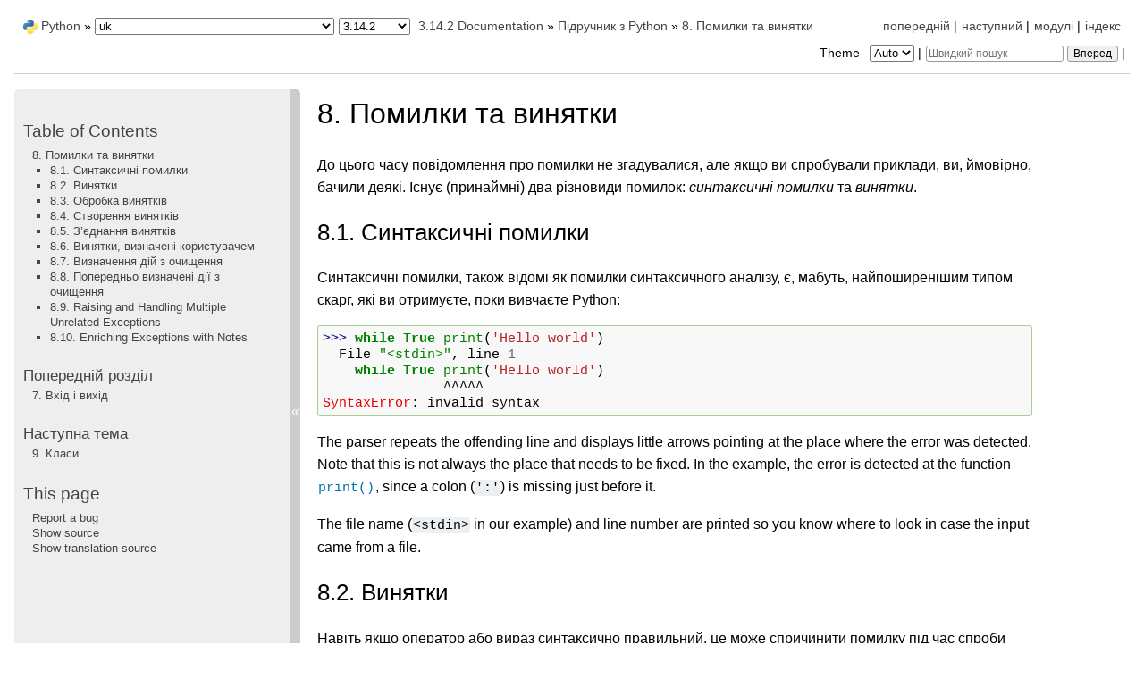

--- FILE ---
content_type: text/html
request_url: https://docs.python.org/uk/3/tutorial/errors.html
body_size: 15573
content:
<!DOCTYPE html>

<html lang="uk" data-content_root="../">
  <head>
    <meta charset="utf-8" />
    <meta name="viewport" content="width=device-width, initial-scale=1.0" /><meta name="viewport" content="width=device-width, initial-scale=1" />
<meta property="og:title" content="8. Помилки та винятки" />
<meta property="og:type" content="website" />
<meta property="og:url" content="https://docs.python.org/3/tutorial/errors.html" />
<meta property="og:site_name" content="Python documentation" />
<meta property="og:description" content="До цього часу повідомлення про помилки не згадувалися, але якщо ви спробували приклади, ви, ймовірно, бачили деякі. Існує (принаймні) два різновиди помилок: синтаксичні помилки та винятки. Синтакси..." />
<meta property="og:image:width" content="1146" />
<meta property="og:image:height" content="600" />
<meta property="og:image" content="https://docs.python.org/3.14/uk/_images/social_previews/summary_tutorial_errors_b4178ce0.png" />
<meta property="og:image:alt" content="До цього часу повідомлення про помилки не згадувалися, але якщо ви спробували приклади, ви, ймовірно, бачили деякі. Існує (принаймні) два різновиди помилок: синтаксичні помилки та винятки. Синтакси..." />
<meta name="description" content="До цього часу повідомлення про помилки не згадувалися, але якщо ви спробували приклади, ви, ймовірно, бачили деякі. Існує (принаймні) два різновиди помилок: синтаксичні помилки та винятки. Синтакси..." />
<meta name="twitter:card" content="summary_large_image" />
<meta name="theme-color" content="#3776ab">

    <title>8. Помилки та винятки &#8212; Python 3.14.2 documentation</title><meta name="viewport" content="width=device-width, initial-scale=1.0">
    
    <link rel="stylesheet" type="text/css" href="../_static/pygments.css?v=b86133f3" />
    <link rel="stylesheet" type="text/css" href="../_static/classic.css?v=234b1a7c" />
    <link rel="stylesheet" type="text/css" href="../_static/pydoctheme.css?v=4eb63a40" />
    <link id="pygments_dark_css" media="(prefers-color-scheme: dark)" rel="stylesheet" type="text/css" href="../_static/pygments_dark.css?v=5349f25f" />
    
    <script src="../_static/documentation_options.js?v=dfde3037"></script>
    <script src="../_static/doctools.js?v=9bcbadda"></script>
    <script src="../_static/sphinx_highlight.js?v=dc90522c"></script>
    
    <script src="../_static/sidebar.js"></script>
    
    <link rel="search" type="application/opensearchdescription+xml"
          title="Шукати в Python 3.14.2 documentation"
          href="../_static/opensearch.xml"/>
    <link rel="author" title="Про ці документи" href="../about.html" />
    <link rel="index" title="Індекс" href="../genindex.html" />
    <link rel="search" title="Пошук" href="../search.html" />
    <link rel="copyright" title="Авторське право" href="../copyright.html" />
    <link rel="next" title="9. Класи" href="classes.html" />
    <link rel="prev" title="7. Вхід і вихід" href="inputoutput.html" />
    
      
      <script defer file-types="bz2,epub,zip" data-domain="docs.python.org" src="https://analytics.python.org/js/script.file-downloads.outbound-links.js"></script>
      
      <link rel="canonical" href="https://docs.python.org/3/tutorial/errors.html">
      
    

    
    <style>
      @media only screen {
        table.full-width-table {
            width: 100%;
        }
      }
    </style>
<link rel="stylesheet" href="../_static/pydoctheme_dark.css" media="(prefers-color-scheme: dark)" id="pydoctheme_dark_css">
    <link rel="shortcut icon" type="image/png" href="../_static/py.svg">
            <script type="text/javascript" src="../_static/copybutton.js"></script>
            <script type="text/javascript" src="../_static/menu.js"></script>
            <script type="text/javascript" src="../_static/search-focus.js"></script>
            <script type="text/javascript" src="../_static/themetoggle.js"></script> 
            <script type="text/javascript" src="../_static/rtd_switcher.js"></script>
            <meta name="readthedocs-addons-api-version" content="1">

  </head>
<body>
<div class="mobile-nav">
    <input type="checkbox" id="menuToggler" class="toggler__input" aria-controls="navigation"
           aria-pressed="false" aria-expanded="false" role="button" aria-label="Menu">
    <nav class="nav-content" role="navigation">
        <label for="menuToggler" class="toggler__label">
            <span></span>
        </label>
        <span class="nav-items-wrapper">
            <a href="https://www.python.org/" class="nav-logo">
                <img src="../_static/py.svg" alt="Python logo">
            </a>
            <span class="version_switcher_placeholder"></span>
            <form role="search" class="search" action="../search.html" method="get">
                <svg xmlns="http://www.w3.org/2000/svg" width="20" height="20" viewBox="0 0 24 24" class="search-icon">
                    <path fill-rule="nonzero" fill="currentColor" d="M15.5 14h-.79l-.28-.27a6.5 6.5 0 001.48-5.34c-.47-2.78-2.79-5-5.59-5.34a6.505 6.505 0 00-7.27 7.27c.34 2.8 2.56 5.12 5.34 5.59a6.5 6.5 0 005.34-1.48l.27.28v.79l4.25 4.25c.41.41 1.08.41 1.49 0 .41-.41.41-1.08 0-1.49L15.5 14zm-6 0C7.01 14 5 11.99 5 9.5S7.01 5 9.5 5 14 7.01 14 9.5 11.99 14 9.5 14z"></path>
                </svg>
                <input placeholder="Швидкий пошук" aria-label="Швидкий пошук" type="search" name="q">
                <input type="submit" value="Вперед">
            </form>
        </span>
    </nav>
    <div class="menu-wrapper">
        <nav class="menu" role="navigation" aria-label="main navigation">
            <div class="language_switcher_placeholder"></div>
            
<label class="theme-selector-label">
    Theme
    <select class="theme-selector" oninput="activateTheme(this.value)">
        <option value="auto" selected>Auto</option>
        <option value="light">Light</option>
        <option value="dark">Dark</option>
    </select>
</label>
  <div>
    <h3><a href="../contents.html">Table of Contents</a></h3>
    <ul>
<li><a class="reference internal" href="#">8. Помилки та винятки</a><ul>
<li><a class="reference internal" href="#syntax-errors">8.1. Синтаксичні помилки</a></li>
<li><a class="reference internal" href="#exceptions">8.2. Винятки</a></li>
<li><a class="reference internal" href="#handling-exceptions">8.3. Обробка винятків</a></li>
<li><a class="reference internal" href="#raising-exceptions">8.4. Створення винятків</a></li>
<li><a class="reference internal" href="#exception-chaining">8.5. З’єднання винятків</a></li>
<li><a class="reference internal" href="#user-defined-exceptions">8.6. Винятки, визначені користувачем</a></li>
<li><a class="reference internal" href="#defining-clean-up-actions">8.7. Визначення дій з очищення</a></li>
<li><a class="reference internal" href="#predefined-clean-up-actions">8.8. Попередньо визначені дії з очищення</a></li>
<li><a class="reference internal" href="#raising-and-handling-multiple-unrelated-exceptions">8.9. Raising and Handling Multiple Unrelated Exceptions</a></li>
<li><a class="reference internal" href="#enriching-exceptions-with-notes">8.10. Enriching Exceptions with Notes</a></li>
</ul>
</li>
</ul>

  </div>
  <div>
    <h4>Попередній розділ</h4>
    <p class="topless"><a href="inputoutput.html"
                          title="Попередній розділ"><span class="section-number">7. </span>Вхід і вихід</a></p>
  </div>
  <div>
    <h4>Наступна тема</h4>
    <p class="topless"><a href="classes.html"
                          title="наступний розділ"><span class="section-number">9. </span>Класи</a></p>
  </div>
  <div role="note" aria-label="source link">
    <h3>This page</h3>
    <ul class="this-page-menu">
      <li><a href="../bugs.html">Report a bug</a></li>
      <li>
        <a href="https://github.com/python/cpython/blob/main/Doc/tutorial/errors.rst?plain=1"
            rel="nofollow">Show source
        </a>
      </li>
      
      <li>
        <a href="https://github.com/python/python-docs-uk/blob/3.14/tutorial/errors.po?plain=1"
           rel="nofollow">Show translation source</a>
      </li>
      
    </ul>
  </div>
        </nav>
    </div>
</div>

  
    <div class="related" role="navigation" aria-label="Related">
      <h3>Навігація</h3>
      <ul>
        <li class="right" style="margin-right: 10px">
          <a href="../genindex.html" title="Загальний індекс"
             accesskey="I">індекс</a></li>
        <li class="right" >
          <a href="../py-modindex.html" title="Python Module Index"
             >модулі</a> |</li>
        <li class="right" >
          <a href="classes.html" title="9. Класи"
             accesskey="N">наступний</a> |</li>
        <li class="right" >
          <a href="inputoutput.html" title="7. Вхід і вихід"
             accesskey="P">попередній</a> |</li>

          <li><img src="../_static/py.svg" alt="Python logo" style="vertical-align: middle; margin-top: -1px"></li>
          <li><a href="https://www.python.org/">Python</a> &#187;</li>
          <li class="switchers">
            <div class="language_switcher_placeholder"></div>
            <div class="version_switcher_placeholder"></div>
          </li>
          <li>
              
          </li>
    <li id="cpython-language-and-version">
      <a href="../index.html">3.14.2 Documentation</a> &#187;
    </li>

          <li class="nav-item nav-item-1"><a href="index.html" accesskey="U">Підручник з Python</a> &#187;</li>
        <li class="nav-item nav-item-this"><a href=""><span class="section-number">8. </span>Помилки та винятки</a></li>
                <li class="right">
                    

    <div class="inline-search" role="search">
        <form class="inline-search" action="../search.html" method="get">
          <input placeholder="Швидкий пошук" aria-label="Швидкий пошук" type="search" name="q" id="search-box">
          <input type="submit" value="Вперед">
        </form>
    </div>
                     |
                </li>
            <li class="right">
<label class="theme-selector-label">
    Theme
    <select class="theme-selector" oninput="activateTheme(this.value)">
        <option value="auto" selected>Auto</option>
        <option value="light">Light</option>
        <option value="dark">Dark</option>
    </select>
</label> |</li>
            
      </ul>
    </div>    

    <div class="document">
      <div class="documentwrapper">
        <div class="bodywrapper">
          <div class="body" role="main">
            
  <section id="errors-and-exceptions">
<span id="tut-errors"></span><h1 class="translated"><span class="section-number">8. </span>Помилки та винятки<a class="headerlink" href="#errors-and-exceptions" title="Link to this heading">¶</a></h1>
<p class="translated">До цього часу повідомлення про помилки не згадувалися, але якщо ви спробували приклади, ви, ймовірно, бачили деякі. Існує (принаймні) два різновиди помилок: <em>синтаксичні помилки</em> та <em>винятки</em>.</p>
<section id="syntax-errors">
<span id="tut-syntaxerrors"></span><h2 class="translated"><span class="section-number">8.1. </span>Синтаксичні помилки<a class="headerlink" href="#syntax-errors" title="Link to this heading">¶</a></h2>
<p class="translated">Синтаксичні помилки, також відомі як помилки синтаксичного аналізу, є, мабуть, найпоширенішим типом скарг, які ви отримуєте, поки вивчаєте Python:</p>
<div class="untranslated highlight-python3 notranslate"><div class="highlight"><pre><span></span><span class="gp">&gt;&gt;&gt; </span><span class="k">while</span> <span class="kc">True</span> <span class="nb">print</span><span class="p">(</span><span class="s1">&#39;Hello world&#39;</span><span class="p">)</span>
  File <span class="nb">&quot;&lt;stdin&gt;&quot;</span>, line <span class="m">1</span>
<span class="w">    </span><span class="k">while</span> <span class="kc">True</span> <span class="nb">print</span><span class="p">(</span><span class="s1">&#39;Hello world&#39;</span><span class="p">)</span>
<span class="w">               </span><span class="pm">^^^^^</span>
<span class="gr">SyntaxError</span>: <span class="n">invalid syntax</span>
</pre></div>
</div>
<p class="untranslated">The parser repeats the offending line and displays little arrows pointing
at the place where the error was detected.  Note that this is not always the
place that needs to be fixed.  In the example, the error is detected at the
function <a class="reference internal" href="../library/functions.html#print" title="print"><code class="xref py py-func docutils literal notranslate"><span class="pre">print()</span></code></a>, since a colon (<code class="docutils literal notranslate"><span class="pre">':'</span></code>) is missing just before it.</p>
<p class="untranslated">The file name (<code class="docutils literal notranslate"><span class="pre">&lt;stdin&gt;</span></code> in our example) and line number are printed so you
know where to look in case the input came from a file.</p>
</section>
<section id="exceptions">
<span id="tut-exceptions"></span><h2 class="translated"><span class="section-number">8.2. </span>Винятки<a class="headerlink" href="#exceptions" title="Link to this heading">¶</a></h2>
<p class="translated">Навіть якщо оператор або вираз синтаксично правильний, це може спричинити помилку під час спроби його виконання. Помилки, виявлені під час виконання, називаються <em>винятками</em> і не є безумовно фатальними: незабаром ви дізнаєтесь, як їх обробляти в програмах Python. Однак більшість винятків не обробляються програмами, і вони призводять до повідомлень про помилки, як показано тут:</p>
<div class="untranslated highlight-python3 notranslate"><div class="highlight"><pre><span></span><span class="gp">&gt;&gt;&gt; </span><span class="mi">10</span> <span class="o">*</span> <span class="p">(</span><span class="mi">1</span><span class="o">/</span><span class="mi">0</span><span class="p">)</span>
<span class="gt">Traceback (most recent call last):</span>
  File <span class="nb">&quot;&lt;stdin&gt;&quot;</span>, line <span class="m">1</span>, in <span class="n">&lt;module&gt;</span>
<span class="w">    </span><span class="mi">10</span> <span class="o">*</span> <span class="p">(</span><span class="mi">1</span><span class="o">/</span><span class="mi">0</span><span class="p">)</span>
<span class="w">          </span><span class="pm">~^~</span>
<span class="gr">ZeroDivisionError</span>: <span class="n">division by zero</span>
<span class="gp">&gt;&gt;&gt; </span><span class="mi">4</span> <span class="o">+</span> <span class="n">spam</span><span class="o">*</span><span class="mi">3</span>
<span class="gt">Traceback (most recent call last):</span>
  File <span class="nb">&quot;&lt;stdin&gt;&quot;</span>, line <span class="m">1</span>, in <span class="n">&lt;module&gt;</span>
<span class="w">    </span><span class="mi">4</span> <span class="o">+</span> <span class="n">spam</span><span class="o">*</span><span class="mi">3</span>
<span class="w">        </span><span class="pm">^^^^</span>
<span class="gr">NameError</span>: <span class="n">name &#39;spam&#39; is not defined</span>
<span class="gp">&gt;&gt;&gt; </span><span class="s1">&#39;2&#39;</span> <span class="o">+</span> <span class="mi">2</span>
<span class="gt">Traceback (most recent call last):</span>
  File <span class="nb">&quot;&lt;stdin&gt;&quot;</span>, line <span class="m">1</span>, in <span class="n">&lt;module&gt;</span>
<span class="w">    </span><span class="s1">&#39;2&#39;</span> <span class="o">+</span> <span class="mi">2</span>
<span class="w">    </span><span class="pm">~~~~^~~</span>
<span class="gr">TypeError</span>: <span class="n">can only concatenate str (not &quot;int&quot;) to str</span>
</pre></div>
</div>
<p class="translated">Останній рядок повідомлення про помилку вказує на те, що сталося. Винятки бувають різних типів, і тип друкується як частина повідомлення: типи в прикладі: <a class="reference internal" href="../library/exceptions.html#ZeroDivisionError" title="ZeroDivisionError"><code class="xref py py-exc docutils literal notranslate"><span class="pre">ZeroDivisionError</span></code></a>, <a class="reference internal" href="../library/exceptions.html#NameError" title="NameError"><code class="xref py py-exc docutils literal notranslate"><span class="pre">NameError</span></code></a> і <a class="reference internal" href="../library/exceptions.html#TypeError" title="TypeError"><code class="xref py py-exc docutils literal notranslate"><span class="pre">TypeError</span></code></a>. Рядок, надрукований як тип винятку, є назвою вбудованого винятку, який стався. Це справедливо для всіх вбудованих винятків, але не обов’язково для винятків, визначених користувачем (хоча це корисна угода). Стандартні назви винятків є вбудованими ідентифікаторами (а не зарезервованими ключовими словами).</p>
<p class="translated">Решта рядка надає деталі на основі типу винятку та причини його виникнення.</p>
<p class="translated">Попередня частина повідомлення про помилку показує контекст, у якому сталася виняток, у формі зворотного стека. Загалом, він містить зворотне трасування стека зі списком вихідних рядків; однак він не відображатиме рядки, прочитані зі стандартного введення.</p>
<p class="translated"><a class="reference internal" href="../library/exceptions.html#bltin-exceptions"><span class="std std-ref">Вбудовані винятки</span></a> містить список вбудованих винятків та їх значення.</p>
</section>
<section id="handling-exceptions">
<span id="tut-handling"></span><h2 class="translated"><span class="section-number">8.3. </span>Обробка винятків<a class="headerlink" href="#handling-exceptions" title="Link to this heading">¶</a></h2>
<p class="translated">Можна писати програми, які оброблятимуть вибрані винятки. Подивіться на наступний приклад, який запитує у користувача введення, доки не буде введено дійсне ціле число, але дозволяє користувачеві перервати програму (за допомогою <kbd class="kbd docutils literal notranslate">Control</kbd>-<kbd class="kbd docutils literal notranslate">C</kbd> або іншого, що підтримується операційною системою); зауважте, що створене користувачем переривання сигналізується за допомогою виклику винятку <a class="reference internal" href="../library/exceptions.html#KeyboardInterrupt" title="KeyboardInterrupt"><code class="xref py py-exc docutils literal notranslate"><span class="pre">KeyboardInterrupt</span></code></a>.</p>
<div class="untranslated highlight-python3 notranslate"><div class="highlight"><pre><span></span><span class="gp">&gt;&gt;&gt; </span><span class="k">while</span> <span class="kc">True</span><span class="p">:</span>
<span class="gp">... </span>    <span class="k">try</span><span class="p">:</span>
<span class="gp">... </span>        <span class="n">x</span> <span class="o">=</span> <span class="nb">int</span><span class="p">(</span><span class="nb">input</span><span class="p">(</span><span class="s2">&quot;Please enter a number: &quot;</span><span class="p">))</span>
<span class="gp">... </span>        <span class="k">break</span>
<span class="gp">... </span>    <span class="k">except</span> <span class="ne">ValueError</span><span class="p">:</span>
<span class="gp">... </span>        <span class="nb">print</span><span class="p">(</span><span class="s2">&quot;Oops!  That was no valid number.  Try again...&quot;</span><span class="p">)</span>
<span class="gp">...</span>
</pre></div>
</div>
<p class="translated">Оператор <a class="reference internal" href="../reference/compound_stmts.html#try"><code class="xref std std-keyword docutils literal notranslate"><span class="pre">try</span></code></a> працює наступним чином.</p>
<ul class="simple">
<li><p class="translated">Спочатку виконується пропозиція <em>try</em> (вираз(и) між ключовими словами <a class="reference internal" href="../reference/compound_stmts.html#try"><code class="xref std std-keyword docutils literal notranslate"><span class="pre">try</span></code></a> і <a class="reference internal" href="../reference/compound_stmts.html#except"><code class="xref std std-keyword docutils literal notranslate"><span class="pre">except</span></code></a>).</p></li>
<li><p class="translated">Якщо винятків не відбувається, пункт <em>except</em> пропускається, і виконання оператора <a class="reference internal" href="../reference/compound_stmts.html#try"><code class="xref std std-keyword docutils literal notranslate"><span class="pre">try</span></code></a> завершується.</p></li>
<li><p class="translated">Якщо під час виконання пропозиції <a class="reference internal" href="../reference/compound_stmts.html#try"><code class="xref std std-keyword docutils literal notranslate"><span class="pre">try</span></code></a> виникає виняток, решта пропозиції пропускається. Тоді, якщо його тип відповідає винятку, названому за ключовим словом <a class="reference internal" href="../reference/compound_stmts.html#except"><code class="xref std std-keyword docutils literal notranslate"><span class="pre">except</span></code></a>, виконується <em>except</em>, а потім виконання продовжується після блоку try/except.</p></li>
<li><p class="untranslated">If an exception occurs which does not match the exception named in the <em>except
clause</em>, it is passed on to outer <a class="reference internal" href="../reference/compound_stmts.html#try"><code class="xref std std-keyword docutils literal notranslate"><span class="pre">try</span></code></a> statements; if no handler is
found, it is an <em>unhandled exception</em> and execution stops with an error message.</p></li>
</ul>
<p class="translated">Оператор <a class="reference internal" href="../reference/compound_stmts.html#try"><code class="xref std std-keyword docutils literal notranslate"><span class="pre">try</span></code></a> може мати більше ніж одне <em>виключення</em>, щоб вказати обробники для різних винятків. Буде виконано щонайбільше один обробник. Обробники обробляють лише винятки, які виникають у відповідному <em>реченні try</em>, а не в інших обробниках того самого оператора <code class="xref std std-keyword docutils literal notranslate"><span class="pre">try</span></code>. Речення <em>except</em> може називати кілька винятків у вигляді кортежу в дужках, наприклад:</p>
<div class="untranslated highlight-python3 notranslate"><div class="highlight"><pre><span></span><span class="o">...</span> <span class="k">except</span> <span class="p">(</span><span class="ne">RuntimeError</span><span class="p">,</span> <span class="ne">TypeError</span><span class="p">,</span> <span class="ne">NameError</span><span class="p">):</span>
<span class="o">...</span>     <span class="k">pass</span>
</pre></div>
</div>
<p class="untranslated">A class in an <a class="reference internal" href="../reference/compound_stmts.html#except"><code class="xref std std-keyword docutils literal notranslate"><span class="pre">except</span></code></a> clause matches exceptions which are instances of the
class itself or one of its derived classes (but not the other way around — an
<em>except clause</em> listing a derived class does not match instances of its base classes).
For example, the following code will print B, C, D in that order:</p>
<div class="untranslated highlight-python3 notranslate"><div class="highlight"><pre><span></span><span class="k">class</span><span class="w"> </span><span class="nc">B</span><span class="p">(</span><span class="ne">Exception</span><span class="p">):</span>
    <span class="k">pass</span>

<span class="k">class</span><span class="w"> </span><span class="nc">C</span><span class="p">(</span><span class="n">B</span><span class="p">):</span>
    <span class="k">pass</span>

<span class="k">class</span><span class="w"> </span><span class="nc">D</span><span class="p">(</span><span class="n">C</span><span class="p">):</span>
    <span class="k">pass</span>

<span class="k">for</span> <span class="bp">cls</span> <span class="ow">in</span> <span class="p">[</span><span class="n">B</span><span class="p">,</span> <span class="n">C</span><span class="p">,</span> <span class="n">D</span><span class="p">]:</span>
    <span class="k">try</span><span class="p">:</span>
        <span class="k">raise</span> <span class="bp">cls</span><span class="p">()</span>
    <span class="k">except</span> <span class="n">D</span><span class="p">:</span>
        <span class="nb">print</span><span class="p">(</span><span class="s2">&quot;D&quot;</span><span class="p">)</span>
    <span class="k">except</span> <span class="n">C</span><span class="p">:</span>
        <span class="nb">print</span><span class="p">(</span><span class="s2">&quot;C&quot;</span><span class="p">)</span>
    <span class="k">except</span> <span class="n">B</span><span class="p">:</span>
        <span class="nb">print</span><span class="p">(</span><span class="s2">&quot;B&quot;</span><span class="p">)</span>
</pre></div>
</div>
<p class="translated">Зауважте, що якби <em>except пункти</em> були перевернуті (з <code class="docutils literal notranslate"><span class="pre">except</span> <span class="pre">B</span></code> спочатку), було б надруковано B, B, B — спрацьовує перше відповідне <em>except пункт</em>.</p>
<p class="untranslated">When an exception occurs, it may have associated values, also known as the
exception’s <em>arguments</em>. The presence and types of the arguments depend on the
exception type.</p>
<p class="untranslated">The <em>except clause</em> may specify a variable after the exception name.  The
variable is bound to the exception instance which typically has an <code class="docutils literal notranslate"><span class="pre">args</span></code>
attribute that stores the arguments. For convenience, builtin exception
types define <a class="reference internal" href="../reference/datamodel.html#object.__str__" title="object.__str__"><code class="xref py py-meth docutils literal notranslate"><span class="pre">__str__()</span></code></a> to print all the arguments without explicitly
accessing <code class="docutils literal notranslate"><span class="pre">.args</span></code>.</p>
<div class="untranslated highlight-python3 notranslate"><div class="highlight"><pre><span></span><span class="gp">&gt;&gt;&gt; </span><span class="k">try</span><span class="p">:</span>
<span class="gp">... </span>    <span class="k">raise</span> <span class="ne">Exception</span><span class="p">(</span><span class="s1">&#39;spam&#39;</span><span class="p">,</span> <span class="s1">&#39;eggs&#39;</span><span class="p">)</span>
<span class="gp">... </span><span class="k">except</span> <span class="ne">Exception</span> <span class="k">as</span> <span class="n">inst</span><span class="p">:</span>
<span class="gp">... </span>    <span class="nb">print</span><span class="p">(</span><span class="nb">type</span><span class="p">(</span><span class="n">inst</span><span class="p">))</span>    <span class="c1"># the exception type</span>
<span class="gp">... </span>    <span class="nb">print</span><span class="p">(</span><span class="n">inst</span><span class="o">.</span><span class="n">args</span><span class="p">)</span>     <span class="c1"># arguments stored in .args</span>
<span class="gp">... </span>    <span class="nb">print</span><span class="p">(</span><span class="n">inst</span><span class="p">)</span>          <span class="c1"># __str__ allows args to be printed directly,</span>
<span class="gp">... </span>                         <span class="c1"># but may be overridden in exception subclasses</span>
<span class="gp">... </span>    <span class="n">x</span><span class="p">,</span> <span class="n">y</span> <span class="o">=</span> <span class="n">inst</span><span class="o">.</span><span class="n">args</span>     <span class="c1"># unpack args</span>
<span class="gp">... </span>    <span class="nb">print</span><span class="p">(</span><span class="s1">&#39;x =&#39;</span><span class="p">,</span> <span class="n">x</span><span class="p">)</span>
<span class="gp">... </span>    <span class="nb">print</span><span class="p">(</span><span class="s1">&#39;y =&#39;</span><span class="p">,</span> <span class="n">y</span><span class="p">)</span>
<span class="gp">...</span>
<span class="go">&lt;class &#39;Exception&#39;&gt;</span>
<span class="go">(&#39;spam&#39;, &#39;eggs&#39;)</span>
<span class="go">(&#39;spam&#39;, &#39;eggs&#39;)</span>
<span class="go">x = spam</span>
<span class="go">y = eggs</span>
</pre></div>
</div>
<p class="untranslated">The exception’s <a class="reference internal" href="../reference/datamodel.html#object.__str__" title="object.__str__"><code class="xref py py-meth docutils literal notranslate"><span class="pre">__str__()</span></code></a> output is printed as the last part („detail“)
of the message for unhandled exceptions.</p>
<p class="untranslated"><a class="reference internal" href="../library/exceptions.html#BaseException" title="BaseException"><code class="xref py py-exc docutils literal notranslate"><span class="pre">BaseException</span></code></a> is the common base class of all exceptions. One of its
subclasses, <a class="reference internal" href="../library/exceptions.html#Exception" title="Exception"><code class="xref py py-exc docutils literal notranslate"><span class="pre">Exception</span></code></a>, is the base class of all the non-fatal exceptions.
Exceptions which are not subclasses of <a class="reference internal" href="../library/exceptions.html#Exception" title="Exception"><code class="xref py py-exc docutils literal notranslate"><span class="pre">Exception</span></code></a> are not typically
handled, because they are used to indicate that the program should terminate.
They include <a class="reference internal" href="../library/exceptions.html#SystemExit" title="SystemExit"><code class="xref py py-exc docutils literal notranslate"><span class="pre">SystemExit</span></code></a> which is raised by <a class="reference internal" href="../library/sys.html#sys.exit" title="sys.exit"><code class="xref py py-meth docutils literal notranslate"><span class="pre">sys.exit()</span></code></a> and
<a class="reference internal" href="../library/exceptions.html#KeyboardInterrupt" title="KeyboardInterrupt"><code class="xref py py-exc docutils literal notranslate"><span class="pre">KeyboardInterrupt</span></code></a> which is raised when a user wishes to interrupt
the program.</p>
<p class="untranslated"><a class="reference internal" href="../library/exceptions.html#Exception" title="Exception"><code class="xref py py-exc docutils literal notranslate"><span class="pre">Exception</span></code></a> can be used as a wildcard that catches (almost) everything.
However, it is good practice to be as specific as possible with the types
of exceptions that we intend to handle, and to allow any unexpected
exceptions to propagate on.</p>
<p class="untranslated">The most common pattern for handling <a class="reference internal" href="../library/exceptions.html#Exception" title="Exception"><code class="xref py py-exc docutils literal notranslate"><span class="pre">Exception</span></code></a> is to print or log
the exception and then re-raise it (allowing a caller to handle the
exception as well):</p>
<div class="untranslated highlight-python3 notranslate"><div class="highlight"><pre><span></span><span class="kn">import</span><span class="w"> </span><span class="nn">sys</span>

<span class="k">try</span><span class="p">:</span>
    <span class="n">f</span> <span class="o">=</span> <span class="nb">open</span><span class="p">(</span><span class="s1">&#39;myfile.txt&#39;</span><span class="p">)</span>
    <span class="n">s</span> <span class="o">=</span> <span class="n">f</span><span class="o">.</span><span class="n">readline</span><span class="p">()</span>
    <span class="n">i</span> <span class="o">=</span> <span class="nb">int</span><span class="p">(</span><span class="n">s</span><span class="o">.</span><span class="n">strip</span><span class="p">())</span>
<span class="k">except</span> <span class="ne">OSError</span> <span class="k">as</span> <span class="n">err</span><span class="p">:</span>
    <span class="nb">print</span><span class="p">(</span><span class="s2">&quot;OS error:&quot;</span><span class="p">,</span> <span class="n">err</span><span class="p">)</span>
<span class="k">except</span> <span class="ne">ValueError</span><span class="p">:</span>
    <span class="nb">print</span><span class="p">(</span><span class="s2">&quot;Could not convert data to an integer.&quot;</span><span class="p">)</span>
<span class="k">except</span> <span class="ne">Exception</span> <span class="k">as</span> <span class="n">err</span><span class="p">:</span>
    <span class="nb">print</span><span class="p">(</span><span class="sa">f</span><span class="s2">&quot;Unexpected </span><span class="si">{</span><span class="n">err</span><span class="si">=}</span><span class="s2">, </span><span class="si">{</span><span class="nb">type</span><span class="p">(</span><span class="n">err</span><span class="p">)</span><span class="si">=}</span><span class="s2">&quot;</span><span class="p">)</span>
    <span class="k">raise</span>
</pre></div>
</div>
<p class="translated">Оператор <a class="reference internal" href="../reference/compound_stmts.html#try"><code class="xref std std-keyword docutils literal notranslate"><span class="pre">try</span></code></a> … <a class="reference internal" href="../reference/compound_stmts.html#except"><code class="xref std std-keyword docutils literal notranslate"><span class="pre">except</span></code></a> має необов’язкову пропозицію <em>else</em>, яка, якщо є, має слідувати за всіма пропозиціями <em>except</em>. Це корисно для коду, який потрібно виконати, якщо <em>речення</em> try не викликає винятку. Наприклад:</p>
<div class="untranslated highlight-python3 notranslate"><div class="highlight"><pre><span></span><span class="k">for</span> <span class="n">arg</span> <span class="ow">in</span> <span class="n">sys</span><span class="o">.</span><span class="n">argv</span><span class="p">[</span><span class="mi">1</span><span class="p">:]:</span>
    <span class="k">try</span><span class="p">:</span>
        <span class="n">f</span> <span class="o">=</span> <span class="nb">open</span><span class="p">(</span><span class="n">arg</span><span class="p">,</span> <span class="s1">&#39;r&#39;</span><span class="p">)</span>
    <span class="k">except</span> <span class="ne">OSError</span><span class="p">:</span>
        <span class="nb">print</span><span class="p">(</span><span class="s1">&#39;cannot open&#39;</span><span class="p">,</span> <span class="n">arg</span><span class="p">)</span>
    <span class="k">else</span><span class="p">:</span>
        <span class="nb">print</span><span class="p">(</span><span class="n">arg</span><span class="p">,</span> <span class="s1">&#39;has&#39;</span><span class="p">,</span> <span class="nb">len</span><span class="p">(</span><span class="n">f</span><span class="o">.</span><span class="n">readlines</span><span class="p">()),</span> <span class="s1">&#39;lines&#39;</span><span class="p">)</span>
        <span class="n">f</span><span class="o">.</span><span class="n">close</span><span class="p">()</span>
</pre></div>
</div>
<p class="translated">Використання пропозиції <code class="xref std std-keyword docutils literal notranslate"><span class="pre">else</span></code> краще, ніж додавання додаткового коду до пропозиції <a class="reference internal" href="../reference/compound_stmts.html#try"><code class="xref std std-keyword docutils literal notranslate"><span class="pre">try</span></code></a>, оскільки це дозволяє уникнути випадкового перехоплення виняткової ситуації, яка не була викликана кодом, захищеним <code class="xref std std-keyword docutils literal notranslate"><span class="pre">try</span></code> … <code class="xref std std-keyword docutils literal notranslate"><span class="pre">except</span></code> оператор.</p>
<p class="untranslated">Exception handlers do not handle only exceptions that occur immediately in the
<em>try clause</em>, but also those that occur inside functions that are called (even
indirectly) in the <em>try clause</em>. For example:</p>
<div class="untranslated highlight-python3 notranslate"><div class="highlight"><pre><span></span><span class="gp">&gt;&gt;&gt; </span><span class="k">def</span><span class="w"> </span><span class="nf">this_fails</span><span class="p">():</span>
<span class="gp">... </span>    <span class="n">x</span> <span class="o">=</span> <span class="mi">1</span><span class="o">/</span><span class="mi">0</span>
<span class="gp">...</span>
<span class="gp">&gt;&gt;&gt; </span><span class="k">try</span><span class="p">:</span>
<span class="gp">... </span>    <span class="n">this_fails</span><span class="p">()</span>
<span class="gp">... </span><span class="k">except</span> <span class="ne">ZeroDivisionError</span> <span class="k">as</span> <span class="n">err</span><span class="p">:</span>
<span class="gp">... </span>    <span class="nb">print</span><span class="p">(</span><span class="s1">&#39;Handling run-time error:&#39;</span><span class="p">,</span> <span class="n">err</span><span class="p">)</span>
<span class="gp">...</span>
<span class="go">Handling run-time error: division by zero</span>
</pre></div>
</div>
</section>
<section id="raising-exceptions">
<span id="tut-raising"></span><h2 class="translated"><span class="section-number">8.4. </span>Створення винятків<a class="headerlink" href="#raising-exceptions" title="Link to this heading">¶</a></h2>
<p class="translated">Оператор <a class="reference internal" href="../reference/simple_stmts.html#raise"><code class="xref std std-keyword docutils literal notranslate"><span class="pre">raise</span></code></a> дозволяє програмісту примусово викликати певний виняток. Наприклад:</p>
<div class="untranslated highlight-python3 notranslate"><div class="highlight"><pre><span></span><span class="gp">&gt;&gt;&gt; </span><span class="k">raise</span> <span class="ne">NameError</span><span class="p">(</span><span class="s1">&#39;HiThere&#39;</span><span class="p">)</span>
<span class="gt">Traceback (most recent call last):</span>
  File <span class="nb">&quot;&lt;stdin&gt;&quot;</span>, line <span class="m">1</span>, in <span class="n">&lt;module&gt;</span>
<span class="w">    </span><span class="k">raise</span> <span class="ne">NameError</span><span class="p">(</span><span class="s1">&#39;HiThere&#39;</span><span class="p">)</span>
<span class="gr">NameError</span>: <span class="n">HiThere</span>
</pre></div>
</div>
<p class="untranslated">The sole argument to <a class="reference internal" href="../reference/simple_stmts.html#raise"><code class="xref std std-keyword docutils literal notranslate"><span class="pre">raise</span></code></a> indicates the exception to be raised.
This must be either an exception instance or an exception class (a class that
derives from <a class="reference internal" href="../library/exceptions.html#BaseException" title="BaseException"><code class="xref py py-class docutils literal notranslate"><span class="pre">BaseException</span></code></a>, such as <a class="reference internal" href="../library/exceptions.html#Exception" title="Exception"><code class="xref py py-exc docutils literal notranslate"><span class="pre">Exception</span></code></a> or one of its
subclasses).  If an exception class is passed, it will be implicitly
instantiated by calling its constructor with no arguments:</p>
<div class="untranslated highlight-python3 notranslate"><div class="highlight"><pre><span></span><span class="k">raise</span> <span class="ne">ValueError</span>  <span class="c1"># shorthand for &#39;raise ValueError()&#39;</span>
</pre></div>
</div>
<p class="translated">Якщо вам потрібно визначити, чи був викликаний виняток, але ви не маєте наміру його обробляти, простіша форма оператора <a class="reference internal" href="../reference/simple_stmts.html#raise"><code class="xref std std-keyword docutils literal notranslate"><span class="pre">raise</span></code></a> дозволяє повторно викликати виняток:</p>
<div class="untranslated highlight-python3 notranslate"><div class="highlight"><pre><span></span><span class="gp">&gt;&gt;&gt; </span><span class="k">try</span><span class="p">:</span>
<span class="gp">... </span>    <span class="k">raise</span> <span class="ne">NameError</span><span class="p">(</span><span class="s1">&#39;HiThere&#39;</span><span class="p">)</span>
<span class="gp">... </span><span class="k">except</span> <span class="ne">NameError</span><span class="p">:</span>
<span class="gp">... </span>    <span class="nb">print</span><span class="p">(</span><span class="s1">&#39;An exception flew by!&#39;</span><span class="p">)</span>
<span class="gp">... </span>    <span class="k">raise</span>
<span class="gp">...</span>
<span class="go">An exception flew by!</span>
<span class="gt">Traceback (most recent call last):</span>
  File <span class="nb">&quot;&lt;stdin&gt;&quot;</span>, line <span class="m">2</span>, in <span class="n">&lt;module&gt;</span>
<span class="w">    </span><span class="k">raise</span> <span class="ne">NameError</span><span class="p">(</span><span class="s1">&#39;HiThere&#39;</span><span class="p">)</span>
<span class="gr">NameError</span>: <span class="n">HiThere</span>
</pre></div>
</div>
</section>
<section id="exception-chaining">
<span id="tut-exception-chaining"></span><h2 class="translated"><span class="section-number">8.5. </span>З’єднання винятків<a class="headerlink" href="#exception-chaining" title="Link to this heading">¶</a></h2>
<p class="untranslated">If an unhandled exception occurs inside an <a class="reference internal" href="../reference/compound_stmts.html#except"><code class="xref std std-keyword docutils literal notranslate"><span class="pre">except</span></code></a> section, it will
have the exception being handled attached to it and included in the error
message:</p>
<div class="untranslated highlight-python3 notranslate"><div class="highlight"><pre><span></span><span class="gp">&gt;&gt;&gt; </span><span class="k">try</span><span class="p">:</span>
<span class="gp">... </span>    <span class="nb">open</span><span class="p">(</span><span class="s2">&quot;database.sqlite&quot;</span><span class="p">)</span>
<span class="gp">... </span><span class="k">except</span> <span class="ne">OSError</span><span class="p">:</span>
<span class="gp">... </span>    <span class="k">raise</span> <span class="ne">RuntimeError</span><span class="p">(</span><span class="s2">&quot;unable to handle error&quot;</span><span class="p">)</span>
<span class="gp">...</span>
<span class="gt">Traceback (most recent call last):</span>
  File <span class="nb">&quot;&lt;stdin&gt;&quot;</span>, line <span class="m">2</span>, in <span class="n">&lt;module&gt;</span>
<span class="w">    </span><span class="nb">open</span><span class="p">(</span><span class="s2">&quot;database.sqlite&quot;</span><span class="p">)</span>
<span class="w">    </span><span class="pm">~~~~^^^^^^^^^^^^^^^^^^^</span>
<span class="gr">FileNotFoundError</span>: <span class="n">[Errno 2] No such file or directory: &#39;database.sqlite&#39;</span>

<span class="gt">During handling of the above exception, another exception occurred:</span>

<span class="gt">Traceback (most recent call last):</span>
  File <span class="nb">&quot;&lt;stdin&gt;&quot;</span>, line <span class="m">4</span>, in <span class="n">&lt;module&gt;</span>
<span class="w">    </span><span class="k">raise</span> <span class="ne">RuntimeError</span><span class="p">(</span><span class="s2">&quot;unable to handle error&quot;</span><span class="p">)</span>
<span class="gr">RuntimeError</span>: <span class="n">unable to handle error</span>
</pre></div>
</div>
<p class="untranslated">To indicate that an exception is a direct consequence of another, the
<a class="reference internal" href="../reference/simple_stmts.html#raise"><code class="xref std std-keyword docutils literal notranslate"><span class="pre">raise</span></code></a> statement allows an optional <a class="reference internal" href="../reference/simple_stmts.html#raise"><code class="xref std std-keyword docutils literal notranslate"><span class="pre">from</span></code></a> clause:</p>
<div class="untranslated highlight-python3 notranslate"><div class="highlight"><pre><span></span><span class="c1"># exc must be exception instance or None.</span>
<span class="k">raise</span> <span class="ne">RuntimeError</span> <span class="kn">from</span><span class="w"> </span><span class="nn">exc</span>
</pre></div>
</div>
<p class="translated">Це може бути корисним, коли ви перетворюєте винятки. Наприклад:</p>
<div class="untranslated highlight-python3 notranslate"><div class="highlight"><pre><span></span><span class="gp">&gt;&gt;&gt; </span><span class="k">def</span><span class="w"> </span><span class="nf">func</span><span class="p">():</span>
<span class="gp">... </span>    <span class="k">raise</span> <span class="ne">ConnectionError</span>
<span class="gp">...</span>
<span class="gp">&gt;&gt;&gt; </span><span class="k">try</span><span class="p">:</span>
<span class="gp">... </span>    <span class="n">func</span><span class="p">()</span>
<span class="gp">... </span><span class="k">except</span> <span class="ne">ConnectionError</span> <span class="k">as</span> <span class="n">exc</span><span class="p">:</span>
<span class="gp">... </span>    <span class="k">raise</span> <span class="ne">RuntimeError</span><span class="p">(</span><span class="s1">&#39;Failed to open database&#39;</span><span class="p">)</span> <span class="kn">from</span><span class="w"> </span><span class="nn">exc</span>
<span class="gp">...</span>
<span class="gt">Traceback (most recent call last):</span>
  File <span class="nb">&quot;&lt;stdin&gt;&quot;</span>, line <span class="m">2</span>, in <span class="n">&lt;module&gt;</span>
<span class="w">    </span><span class="n">func</span><span class="p">()</span>
<span class="w">    </span><span class="pm">~~~~^^</span>
  File <span class="nb">&quot;&lt;stdin&gt;&quot;</span>, line <span class="m">2</span>, in <span class="n">func</span>
<span class="gr">ConnectionError</span>

<span class="gt">The above exception was the direct cause of the following exception:</span>

<span class="gt">Traceback (most recent call last):</span>
  File <span class="nb">&quot;&lt;stdin&gt;&quot;</span>, line <span class="m">4</span>, in <span class="n">&lt;module&gt;</span>
<span class="w">    </span><span class="k">raise</span> <span class="ne">RuntimeError</span><span class="p">(</span><span class="s1">&#39;Failed to open database&#39;</span><span class="p">)</span> <span class="kn">from</span><span class="w"> </span><span class="nn">exc</span>
<span class="gr">RuntimeError</span>: <span class="n">Failed to open database</span>
</pre></div>
</div>
<p class="untranslated">It also allows disabling automatic exception chaining using the <code class="docutils literal notranslate"><span class="pre">from</span> <span class="pre">None</span></code>
idiom:</p>
<div class="untranslated highlight-python3 notranslate"><div class="highlight"><pre><span></span><span class="gp">&gt;&gt;&gt; </span><span class="k">try</span><span class="p">:</span>
<span class="gp">... </span>    <span class="nb">open</span><span class="p">(</span><span class="s1">&#39;database.sqlite&#39;</span><span class="p">)</span>
<span class="gp">... </span><span class="k">except</span> <span class="ne">OSError</span><span class="p">:</span>
<span class="gp">... </span>    <span class="k">raise</span> <span class="ne">RuntimeError</span> <span class="kn">from</span><span class="w"> </span><span class="kc">None</span>
<span class="gp">...</span>
<span class="gt">Traceback (most recent call last):</span>
  File <span class="nb">&quot;&lt;stdin&gt;&quot;</span>, line <span class="m">4</span>, in <span class="n">&lt;module&gt;</span>
<span class="w">    </span><span class="k">raise</span> <span class="ne">RuntimeError</span> <span class="kn">from</span><span class="w"> </span><span class="kc">None</span>
<span class="gr">RuntimeError</span>
</pre></div>
</div>
<p class="translated">Для отримання додаткової інформації про механіку ланцюжка див. <a class="reference internal" href="../library/exceptions.html#bltin-exceptions"><span class="std std-ref">Вбудовані винятки</span></a>.</p>
</section>
<section id="user-defined-exceptions">
<span id="tut-userexceptions"></span><h2 class="translated"><span class="section-number">8.6. </span>Винятки, визначені користувачем<a class="headerlink" href="#user-defined-exceptions" title="Link to this heading">¶</a></h2>
<p class="translated">Програми можуть називати свої власні винятки, створюючи новий клас винятків (перегляньте <a class="reference internal" href="classes.html#tut-classes"><span class="std std-ref">Класи</span></a>, щоб дізнатися більше про класи Python). Винятки зазвичай мають бути похідними від класу <a class="reference internal" href="../library/exceptions.html#Exception" title="Exception"><code class="xref py py-exc docutils literal notranslate"><span class="pre">Exception</span></code></a>, прямо чи опосередковано.</p>
<p class="translated">Можна визначити класи винятків, які роблять усе, що може зробити будь-який інший клас, але зазвичай вони прості, часто пропонують лише ряд атрибутів, які дозволяють обробникам витягувати інформацію про помилку для винятку.</p>
<p class="translated">Більшість винятків визначаються іменами, які закінчуються на «Помилка», подібно до назв стандартних винятків.</p>
<p class="untranslated">Many standard modules define their own exceptions to report errors that may
occur in functions they define.</p>
</section>
<section id="defining-clean-up-actions">
<span id="tut-cleanup"></span><h2 class="translated"><span class="section-number">8.7. </span>Визначення дій з очищення<a class="headerlink" href="#defining-clean-up-actions" title="Link to this heading">¶</a></h2>
<p class="translated">Інструкція <a class="reference internal" href="../reference/compound_stmts.html#try"><code class="xref std std-keyword docutils literal notranslate"><span class="pre">try</span></code></a> має інше необов’язкове положення, призначене для визначення дій очищення, які необхідно виконувати за будь-яких обставин. Наприклад:</p>
<div class="untranslated highlight-python3 notranslate"><div class="highlight"><pre><span></span><span class="gp">&gt;&gt;&gt; </span><span class="k">try</span><span class="p">:</span>
<span class="gp">... </span>    <span class="k">raise</span> <span class="ne">KeyboardInterrupt</span>
<span class="gp">... </span><span class="k">finally</span><span class="p">:</span>
<span class="gp">... </span>    <span class="nb">print</span><span class="p">(</span><span class="s1">&#39;Goodbye, world!&#39;</span><span class="p">)</span>
<span class="gp">...</span>
<span class="go">Goodbye, world!</span>
<span class="gt">Traceback (most recent call last):</span>
  File <span class="nb">&quot;&lt;stdin&gt;&quot;</span>, line <span class="m">2</span>, in <span class="n">&lt;module&gt;</span>
<span class="w">    </span><span class="k">raise</span> <span class="ne">KeyboardInterrupt</span>
<span class="nc">KeyboardInterrupt</span>
</pre></div>
</div>
<p class="translated">Якщо присутня пропозиція <a class="reference internal" href="../reference/compound_stmts.html#finally"><code class="xref std std-keyword docutils literal notranslate"><span class="pre">finally</span></code></a>, пропозиція <code class="xref std std-keyword docutils literal notranslate"><span class="pre">finally</span></code> виконуватиметься як останнє завдання перед завершенням інструкції <a class="reference internal" href="../reference/compound_stmts.html#try"><code class="xref std std-keyword docutils literal notranslate"><span class="pre">try</span></code></a>. Речення <code class="xref std std-keyword docutils literal notranslate"><span class="pre">finally</span></code> виконується незалежно від того, створює виняток оператор <code class="xref std std-keyword docutils literal notranslate"><span class="pre">try</span></code> чи ні. У наступних пунктах розглядаються більш складні випадки, коли виникає виняток:</p>
<ul class="simple">
<li><p class="translated">Якщо виняток виникає під час виконання пропозиції <code class="xref std std-keyword docutils literal notranslate"><span class="pre">try</span></code>, виняток може бути оброблено за допомогою пропозиції <a class="reference internal" href="../reference/compound_stmts.html#except"><code class="xref std std-keyword docutils literal notranslate"><span class="pre">except</span></code></a>. Якщо виняток не обробляється пропозицією <code class="xref std std-keyword docutils literal notranslate"><span class="pre">except</span></code>, виняток виникає повторно після того, як пропозиція <code class="xref std std-keyword docutils literal notranslate"><span class="pre">finally</span></code> буде виконана.</p></li>
<li><p class="translated">Виняток може статися під час виконання пропозиції <code class="xref std std-keyword docutils literal notranslate"><span class="pre">except</span></code> або <code class="xref std std-keyword docutils literal notranslate"><span class="pre">else</span></code>. Знову ж таки, виняток повторно викликається після виконання пункту <code class="xref std std-keyword docutils literal notranslate"><span class="pre">finally</span></code>.</p></li>
<li><p class="untranslated">If the <code class="xref std std-keyword docutils literal notranslate"><span class="pre">finally</span></code> clause executes a <a class="reference internal" href="../reference/simple_stmts.html#break"><code class="xref std std-keyword docutils literal notranslate"><span class="pre">break</span></code></a>,
<a class="reference internal" href="../reference/simple_stmts.html#continue"><code class="xref std std-keyword docutils literal notranslate"><span class="pre">continue</span></code></a> or <a class="reference internal" href="../reference/simple_stmts.html#return"><code class="xref std std-keyword docutils literal notranslate"><span class="pre">return</span></code></a> statement, exceptions are not
re-raised. This can be confusing and is therefore discouraged. From
version 3.14 the compiler emits a <a class="reference internal" href="../library/exceptions.html#SyntaxWarning" title="SyntaxWarning"><code class="xref py py-exc docutils literal notranslate"><span class="pre">SyntaxWarning</span></code></a> for it
(see <span class="target" id="index-0"></span><a class="pep reference external" href="https://peps.python.org/pep-0765/"><strong>PEP 765</strong></a>).</p></li>
<li><p class="translated">Якщо оператор <code class="xref std std-keyword docutils literal notranslate"><span class="pre">try</span></code> досягає оператора <a class="reference internal" href="../reference/simple_stmts.html#break"><code class="xref std std-keyword docutils literal notranslate"><span class="pre">break</span></code></a>, <a class="reference internal" href="../reference/simple_stmts.html#continue"><code class="xref std std-keyword docutils literal notranslate"><span class="pre">continue</span></code></a> або <a class="reference internal" href="../reference/simple_stmts.html#return"><code class="xref std std-keyword docutils literal notranslate"><span class="pre">return</span></code></a>, пункт <code class="xref std std-keyword docutils literal notranslate"><span class="pre">finally</span></code> буде виконано безпосередньо перед <code class="xref std std-keyword docutils literal notranslate"><span class="pre">break</span></code>, <code class="xref std std-keyword docutils literal notranslate"><span class="pre">continue</span></code> або <code class="xref std std-keyword docutils literal notranslate"><span class="pre">return</span></code> виконання оператора.</p></li>
<li><p class="untranslated">If a <code class="xref std std-keyword docutils literal notranslate"><span class="pre">finally</span></code> clause includes a <code class="xref std std-keyword docutils literal notranslate"><span class="pre">return</span></code>
statement, the returned value will be the one from the
<code class="xref std std-keyword docutils literal notranslate"><span class="pre">finally</span></code> clause’s <code class="xref std std-keyword docutils literal notranslate"><span class="pre">return</span></code> statement, not the
value from the <code class="xref std std-keyword docutils literal notranslate"><span class="pre">try</span></code> clause’s <code class="xref std std-keyword docutils literal notranslate"><span class="pre">return</span></code>
statement. This can be confusing and is therefore discouraged. From
version 3.14 the compiler emits a <a class="reference internal" href="../library/exceptions.html#SyntaxWarning" title="SyntaxWarning"><code class="xref py py-exc docutils literal notranslate"><span class="pre">SyntaxWarning</span></code></a> for it
(see <span class="target" id="index-1"></span><a class="pep reference external" href="https://peps.python.org/pep-0765/"><strong>PEP 765</strong></a>).</p></li>
</ul>
<p class="translated">Наприклад:</p>
<div class="untranslated highlight-python3 notranslate"><div class="highlight"><pre><span></span><span class="gp">&gt;&gt;&gt; </span><span class="k">def</span><span class="w"> </span><span class="nf">bool_return</span><span class="p">():</span>
<span class="gp">... </span>    <span class="k">try</span><span class="p">:</span>
<span class="gp">... </span>        <span class="k">return</span> <span class="kc">True</span>
<span class="gp">... </span>    <span class="k">finally</span><span class="p">:</span>
<span class="gp">... </span>        <span class="k">return</span> <span class="kc">False</span>
<span class="gp">...</span>
<span class="gp">&gt;&gt;&gt; </span><span class="n">bool_return</span><span class="p">()</span>
<span class="go">False</span>
</pre></div>
</div>
<p class="translated">Більш складний приклад:</p>
<div class="untranslated highlight-python3 notranslate"><div class="highlight"><pre><span></span><span class="gp">&gt;&gt;&gt; </span><span class="k">def</span><span class="w"> </span><span class="nf">divide</span><span class="p">(</span><span class="n">x</span><span class="p">,</span> <span class="n">y</span><span class="p">):</span>
<span class="gp">... </span>    <span class="k">try</span><span class="p">:</span>
<span class="gp">... </span>        <span class="n">result</span> <span class="o">=</span> <span class="n">x</span> <span class="o">/</span> <span class="n">y</span>
<span class="gp">... </span>    <span class="k">except</span> <span class="ne">ZeroDivisionError</span><span class="p">:</span>
<span class="gp">... </span>        <span class="nb">print</span><span class="p">(</span><span class="s2">&quot;division by zero!&quot;</span><span class="p">)</span>
<span class="gp">... </span>    <span class="k">else</span><span class="p">:</span>
<span class="gp">... </span>        <span class="nb">print</span><span class="p">(</span><span class="s2">&quot;result is&quot;</span><span class="p">,</span> <span class="n">result</span><span class="p">)</span>
<span class="gp">... </span>    <span class="k">finally</span><span class="p">:</span>
<span class="gp">... </span>        <span class="nb">print</span><span class="p">(</span><span class="s2">&quot;executing finally clause&quot;</span><span class="p">)</span>
<span class="gp">...</span>
<span class="gp">&gt;&gt;&gt; </span><span class="n">divide</span><span class="p">(</span><span class="mi">2</span><span class="p">,</span> <span class="mi">1</span><span class="p">)</span>
<span class="go">result is 2.0</span>
<span class="go">executing finally clause</span>
<span class="gp">&gt;&gt;&gt; </span><span class="n">divide</span><span class="p">(</span><span class="mi">2</span><span class="p">,</span> <span class="mi">0</span><span class="p">)</span>
<span class="go">division by zero!</span>
<span class="go">executing finally clause</span>
<span class="gp">&gt;&gt;&gt; </span><span class="n">divide</span><span class="p">(</span><span class="s2">&quot;2&quot;</span><span class="p">,</span> <span class="s2">&quot;1&quot;</span><span class="p">)</span>
<span class="go">executing finally clause</span>
<span class="gt">Traceback (most recent call last):</span>
  File <span class="nb">&quot;&lt;stdin&gt;&quot;</span>, line <span class="m">1</span>, in <span class="n">&lt;module&gt;</span>
<span class="w">    </span><span class="n">divide</span><span class="p">(</span><span class="s2">&quot;2&quot;</span><span class="p">,</span> <span class="s2">&quot;1&quot;</span><span class="p">)</span>
<span class="w">    </span><span class="pm">~~~~~~^^^^^^^^^^</span>
  File <span class="nb">&quot;&lt;stdin&gt;&quot;</span>, line <span class="m">3</span>, in <span class="n">divide</span>
<span class="w">    </span><span class="n">result</span> <span class="o">=</span> <span class="n">x</span> <span class="o">/</span> <span class="n">y</span>
<span class="w">             </span><span class="pm">~~^~~</span>
<span class="gr">TypeError</span>: <span class="n">unsupported operand type(s) for /: &#39;str&#39; and &#39;str&#39;</span>
</pre></div>
</div>
<p class="translated">Як бачите, пункт <a class="reference internal" href="../reference/compound_stmts.html#finally"><code class="xref std std-keyword docutils literal notranslate"><span class="pre">finally</span></code></a> виконується в будь-якій події. Помилка <a class="reference internal" href="../library/exceptions.html#TypeError" title="TypeError"><code class="xref py py-exc docutils literal notranslate"><span class="pre">TypeError</span></code></a>, викликана розділенням двох рядків, не обробляється пропозицією <a class="reference internal" href="../reference/compound_stmts.html#except"><code class="xref std std-keyword docutils literal notranslate"><span class="pre">except</span></code></a> і тому повторно виникає після виконання пропозиції <code class="xref std std-keyword docutils literal notranslate"><span class="pre">finally</span></code>.</p>
<p class="translated">У додатках реального світу пункт <a class="reference internal" href="../reference/compound_stmts.html#finally"><code class="xref std std-keyword docutils literal notranslate"><span class="pre">finally</span></code></a> корисний для звільнення зовнішніх ресурсів (таких як файли або мережеві підключення), незалежно від того, чи було використання ресурсу успішним.</p>
</section>
<section id="predefined-clean-up-actions">
<span id="tut-cleanup-with"></span><h2 class="translated"><span class="section-number">8.8. </span>Попередньо визначені дії з очищення<a class="headerlink" href="#predefined-clean-up-actions" title="Link to this heading">¶</a></h2>
<p class="translated">Деякі об’єкти визначають стандартні дії з очищення, які необхідно виконати, коли об’єкт більше не потрібний, незалежно від того, чи була операція з використанням об’єкта успішною чи невдалою. Подивіться на наступний приклад, який намагається відкрити файл і вивести його вміст на екран.</p>
<div class="untranslated highlight-python3 notranslate"><div class="highlight"><pre><span></span><span class="k">for</span> <span class="n">line</span> <span class="ow">in</span> <span class="nb">open</span><span class="p">(</span><span class="s2">&quot;myfile.txt&quot;</span><span class="p">):</span>
    <span class="nb">print</span><span class="p">(</span><span class="n">line</span><span class="p">,</span> <span class="n">end</span><span class="o">=</span><span class="s2">&quot;&quot;</span><span class="p">)</span>
</pre></div>
</div>
<p class="translated">Проблема з цим кодом полягає в тому, що він залишає файл відкритим протягом невизначеного періоду часу після завершення виконання цієї частини коду. Це не проблема для простих сценаріїв, але може бути проблемою для великих програм. Оператор <a class="reference internal" href="../reference/compound_stmts.html#with"><code class="xref std std-keyword docutils literal notranslate"><span class="pre">with</span></code></a> дозволяє використовувати такі об’єкти, як файли, таким чином, щоб вони завжди були своєчасно та правильно очищені.</p>
<div class="untranslated highlight-python3 notranslate"><div class="highlight"><pre><span></span><span class="k">with</span> <span class="nb">open</span><span class="p">(</span><span class="s2">&quot;myfile.txt&quot;</span><span class="p">)</span> <span class="k">as</span> <span class="n">f</span><span class="p">:</span>
    <span class="k">for</span> <span class="n">line</span> <span class="ow">in</span> <span class="n">f</span><span class="p">:</span>
        <span class="nb">print</span><span class="p">(</span><span class="n">line</span><span class="p">,</span> <span class="n">end</span><span class="o">=</span><span class="s2">&quot;&quot;</span><span class="p">)</span>
</pre></div>
</div>
<p class="translated">Після виконання виразу файл <em>f</em> завжди закривається, навіть якщо під час обробки рядків виникла проблема. Об’єкти, які, як і файли, забезпечують попередньо визначені дії очищення, вкажуть це у своїй документації.</p>
</section>
<section id="raising-and-handling-multiple-unrelated-exceptions">
<span id="tut-exception-groups"></span><h2 class="untranslated"><span class="section-number">8.9. </span>Raising and Handling Multiple Unrelated Exceptions<a class="headerlink" href="#raising-and-handling-multiple-unrelated-exceptions" title="Link to this heading">¶</a></h2>
<p class="untranslated">There are situations where it is necessary to report several exceptions that
have occurred. This is often the case in concurrency frameworks, when several
tasks may have failed in parallel, but there are also other use cases where
it is desirable to continue execution and collect multiple errors rather than
raise the first exception.</p>
<p class="untranslated">The builtin <a class="reference internal" href="../library/exceptions.html#ExceptionGroup" title="ExceptionGroup"><code class="xref py py-exc docutils literal notranslate"><span class="pre">ExceptionGroup</span></code></a> wraps a list of exception instances so
that they can be raised together. It is an exception itself, so it can be
caught like any other exception.</p>
<div class="untranslated highlight-python3 notranslate"><div class="highlight"><pre><span></span><span class="gp">&gt;&gt;&gt; </span><span class="k">def</span><span class="w"> </span><span class="nf">f</span><span class="p">():</span>
<span class="gp">... </span>    <span class="n">excs</span> <span class="o">=</span> <span class="p">[</span><span class="ne">OSError</span><span class="p">(</span><span class="s1">&#39;error 1&#39;</span><span class="p">),</span> <span class="ne">SystemError</span><span class="p">(</span><span class="s1">&#39;error 2&#39;</span><span class="p">)]</span>
<span class="gp">... </span>    <span class="k">raise</span> <span class="n">ExceptionGroup</span><span class="p">(</span><span class="s1">&#39;there were problems&#39;</span><span class="p">,</span> <span class="n">excs</span><span class="p">)</span>
<span class="gp">...</span>
<span class="gp">&gt;&gt;&gt; </span><span class="n">f</span><span class="p">()</span>
<span class="go">  + Exception Group Traceback (most recent call last):</span>
<span class="go">  |   File &quot;&lt;stdin&gt;&quot;, line 1, in &lt;module&gt;</span>
<span class="go">  |     f()</span>
<span class="go">  |     ~^^</span>
<span class="go">  |   File &quot;&lt;stdin&gt;&quot;, line 3, in f</span>
<span class="go">  |     raise ExceptionGroup(&#39;there were problems&#39;, excs)</span>
<span class="go">  | ExceptionGroup: there were problems (2 sub-exceptions)</span>
<span class="go">  +-+---------------- 1 ----------------</span>
<span class="go">    | OSError: error 1</span>
<span class="go">    +---------------- 2 ----------------</span>
<span class="go">    | SystemError: error 2</span>
<span class="go">    +------------------------------------</span>
<span class="gp">&gt;&gt;&gt; </span><span class="k">try</span><span class="p">:</span>
<span class="gp">... </span>    <span class="n">f</span><span class="p">()</span>
<span class="gp">... </span><span class="k">except</span> <span class="ne">Exception</span> <span class="k">as</span> <span class="n">e</span><span class="p">:</span>
<span class="gp">... </span>    <span class="nb">print</span><span class="p">(</span><span class="sa">f</span><span class="s1">&#39;caught </span><span class="si">{</span><span class="nb">type</span><span class="p">(</span><span class="n">e</span><span class="p">)</span><span class="si">}</span><span class="s1">: e&#39;</span><span class="p">)</span>
<span class="gp">...</span>
<span class="go">caught &lt;class &#39;ExceptionGroup&#39;&gt;: e</span>
<span class="gp">&gt;&gt;&gt;</span>
</pre></div>
</div>
<p class="untranslated">By using <code class="docutils literal notranslate"><span class="pre">except*</span></code> instead of <code class="docutils literal notranslate"><span class="pre">except</span></code>, we can selectively
handle only the exceptions in the group that match a certain
type. In the following example, which shows a nested exception
group, each <code class="docutils literal notranslate"><span class="pre">except*</span></code> clause extracts from the group exceptions
of a certain type while letting all other exceptions propagate to
other clauses and eventually to be reraised.</p>
<div class="untranslated highlight-python3 notranslate"><div class="highlight"><pre><span></span><span class="gp">&gt;&gt;&gt; </span><span class="k">def</span><span class="w"> </span><span class="nf">f</span><span class="p">():</span>
<span class="gp">... </span>    <span class="k">raise</span> <span class="n">ExceptionGroup</span><span class="p">(</span>
<span class="gp">... </span>        <span class="s2">&quot;group1&quot;</span><span class="p">,</span>
<span class="gp">... </span>        <span class="p">[</span>
<span class="gp">... </span>            <span class="ne">OSError</span><span class="p">(</span><span class="mi">1</span><span class="p">),</span>
<span class="gp">... </span>            <span class="ne">SystemError</span><span class="p">(</span><span class="mi">2</span><span class="p">),</span>
<span class="gp">... </span>            <span class="n">ExceptionGroup</span><span class="p">(</span>
<span class="gp">... </span>                <span class="s2">&quot;group2&quot;</span><span class="p">,</span>
<span class="gp">... </span>                <span class="p">[</span>
<span class="gp">... </span>                    <span class="ne">OSError</span><span class="p">(</span><span class="mi">3</span><span class="p">),</span>
<span class="gp">... </span>                    <span class="ne">RecursionError</span><span class="p">(</span><span class="mi">4</span><span class="p">)</span>
<span class="gp">... </span>                <span class="p">]</span>
<span class="gp">... </span>            <span class="p">)</span>
<span class="gp">... </span>        <span class="p">]</span>
<span class="gp">... </span>    <span class="p">)</span>
<span class="gp">...</span>
<span class="gp">&gt;&gt;&gt; </span><span class="k">try</span><span class="p">:</span>
<span class="gp">... </span>    <span class="n">f</span><span class="p">()</span>
<span class="gp">... </span><span class="k">except</span><span class="o">*</span> <span class="ne">OSError</span> <span class="k">as</span> <span class="n">e</span><span class="p">:</span>
<span class="gp">... </span>    <span class="nb">print</span><span class="p">(</span><span class="s2">&quot;There were OSErrors&quot;</span><span class="p">)</span>
<span class="gp">... </span><span class="k">except</span><span class="o">*</span> <span class="ne">SystemError</span> <span class="k">as</span> <span class="n">e</span><span class="p">:</span>
<span class="gp">... </span>    <span class="nb">print</span><span class="p">(</span><span class="s2">&quot;There were SystemErrors&quot;</span><span class="p">)</span>
<span class="gp">...</span>
<span class="go">There were OSErrors</span>
<span class="go">There were SystemErrors</span>
<span class="go">  + Exception Group Traceback (most recent call last):</span>
<span class="go">  |   File &quot;&lt;stdin&gt;&quot;, line 2, in &lt;module&gt;</span>
<span class="go">  |     f()</span>
<span class="go">  |     ~^^</span>
<span class="go">  |   File &quot;&lt;stdin&gt;&quot;, line 2, in f</span>
<span class="go">  |     raise ExceptionGroup(</span>
<span class="go">  |     ...&lt;12 lines&gt;...</span>
<span class="go">  |     )</span>
<span class="go">  | ExceptionGroup: group1 (1 sub-exception)</span>
<span class="go">  +-+---------------- 1 ----------------</span>
<span class="go">    | ExceptionGroup: group2 (1 sub-exception)</span>
<span class="go">    +-+---------------- 1 ----------------</span>
<span class="go">      | RecursionError: 4</span>
<span class="go">      +------------------------------------</span>
<span class="gp">&gt;&gt;&gt;</span>
</pre></div>
</div>
<p class="untranslated">Note that the exceptions nested in an exception group must be instances,
not types. This is because in practice the exceptions would typically
be ones that have already been raised and caught by the program, along
the following pattern:</p>
<div class="untranslated highlight-python3 notranslate"><div class="highlight"><pre><span></span><span class="gp">&gt;&gt;&gt; </span><span class="n">excs</span> <span class="o">=</span> <span class="p">[]</span>
<span class="gp">... </span><span class="k">for</span> <span class="n">test</span> <span class="ow">in</span> <span class="n">tests</span><span class="p">:</span>
<span class="gp">... </span>    <span class="k">try</span><span class="p">:</span>
<span class="gp">... </span>        <span class="n">test</span><span class="o">.</span><span class="n">run</span><span class="p">()</span>
<span class="gp">... </span>    <span class="k">except</span> <span class="ne">Exception</span> <span class="k">as</span> <span class="n">e</span><span class="p">:</span>
<span class="gp">... </span>        <span class="n">excs</span><span class="o">.</span><span class="n">append</span><span class="p">(</span><span class="n">e</span><span class="p">)</span>
<span class="gp">...</span>
<span class="gp">&gt;&gt;&gt; </span><span class="k">if</span> <span class="n">excs</span><span class="p">:</span>
<span class="gp">... </span>   <span class="k">raise</span> <span class="n">ExceptionGroup</span><span class="p">(</span><span class="s2">&quot;Test Failures&quot;</span><span class="p">,</span> <span class="n">excs</span><span class="p">)</span>
<span class="gp">...</span>
</pre></div>
</div>
</section>
<section id="enriching-exceptions-with-notes">
<span id="tut-exception-notes"></span><h2 class="untranslated"><span class="section-number">8.10. </span>Enriching Exceptions with Notes<a class="headerlink" href="#enriching-exceptions-with-notes" title="Link to this heading">¶</a></h2>
<p class="untranslated">When an exception is created in order to be raised, it is usually initialized
with information that describes the error that has occurred. There are cases
where it is useful to add information after the exception was caught. For this
purpose, exceptions have a method <code class="docutils literal notranslate"><span class="pre">add_note(note)</span></code> that accepts a string and
adds it to the exception’s notes list. The standard traceback rendering
includes all notes, in the order they were added, after the exception.</p>
<div class="untranslated highlight-python3 notranslate"><div class="highlight"><pre><span></span><span class="gp">&gt;&gt;&gt; </span><span class="k">try</span><span class="p">:</span>
<span class="gp">... </span>    <span class="k">raise</span> <span class="ne">TypeError</span><span class="p">(</span><span class="s1">&#39;bad type&#39;</span><span class="p">)</span>
<span class="gp">... </span><span class="k">except</span> <span class="ne">Exception</span> <span class="k">as</span> <span class="n">e</span><span class="p">:</span>
<span class="gp">... </span>    <span class="n">e</span><span class="o">.</span><span class="n">add_note</span><span class="p">(</span><span class="s1">&#39;Add some information&#39;</span><span class="p">)</span>
<span class="gp">... </span>    <span class="n">e</span><span class="o">.</span><span class="n">add_note</span><span class="p">(</span><span class="s1">&#39;Add some more information&#39;</span><span class="p">)</span>
<span class="gp">... </span>    <span class="k">raise</span>
<span class="gp">...</span>
<span class="gt">Traceback (most recent call last):</span>
  File <span class="nb">&quot;&lt;stdin&gt;&quot;</span>, line <span class="m">2</span>, in <span class="n">&lt;module&gt;</span>
<span class="w">    </span><span class="k">raise</span> <span class="ne">TypeError</span><span class="p">(</span><span class="s1">&#39;bad type&#39;</span><span class="p">)</span>
<span class="gr">TypeError</span>: <span class="n">bad type</span>
<span class="x">Add some information</span>
<span class="x">Add some more information</span>
<span class="gp">&gt;&gt;&gt;</span>
</pre></div>
</div>
<p class="untranslated">For example, when collecting exceptions into an exception group, we may want
to add context information for the individual errors. In the following each
exception in the group has a note indicating when this error has occurred.</p>
<div class="untranslated highlight-python3 notranslate"><div class="highlight"><pre><span></span><span class="gp">&gt;&gt;&gt; </span><span class="k">def</span><span class="w"> </span><span class="nf">f</span><span class="p">():</span>
<span class="gp">... </span>    <span class="k">raise</span> <span class="ne">OSError</span><span class="p">(</span><span class="s1">&#39;operation failed&#39;</span><span class="p">)</span>
<span class="gp">...</span>
<span class="gp">&gt;&gt;&gt; </span><span class="n">excs</span> <span class="o">=</span> <span class="p">[]</span>
<span class="gp">&gt;&gt;&gt; </span><span class="k">for</span> <span class="n">i</span> <span class="ow">in</span> <span class="nb">range</span><span class="p">(</span><span class="mi">3</span><span class="p">):</span>
<span class="gp">... </span>    <span class="k">try</span><span class="p">:</span>
<span class="gp">... </span>        <span class="n">f</span><span class="p">()</span>
<span class="gp">... </span>    <span class="k">except</span> <span class="ne">Exception</span> <span class="k">as</span> <span class="n">e</span><span class="p">:</span>
<span class="gp">... </span>        <span class="n">e</span><span class="o">.</span><span class="n">add_note</span><span class="p">(</span><span class="sa">f</span><span class="s1">&#39;Happened in Iteration </span><span class="si">{</span><span class="n">i</span><span class="o">+</span><span class="mi">1</span><span class="si">}</span><span class="s1">&#39;</span><span class="p">)</span>
<span class="gp">... </span>        <span class="n">excs</span><span class="o">.</span><span class="n">append</span><span class="p">(</span><span class="n">e</span><span class="p">)</span>
<span class="gp">...</span>
<span class="gp">&gt;&gt;&gt; </span><span class="k">raise</span> <span class="n">ExceptionGroup</span><span class="p">(</span><span class="s1">&#39;We have some problems&#39;</span><span class="p">,</span> <span class="n">excs</span><span class="p">)</span>
<span class="go">  + Exception Group Traceback (most recent call last):</span>
<span class="go">  |   File &quot;&lt;stdin&gt;&quot;, line 1, in &lt;module&gt;</span>
<span class="go">  |     raise ExceptionGroup(&#39;We have some problems&#39;, excs)</span>
<span class="go">  | ExceptionGroup: We have some problems (3 sub-exceptions)</span>
<span class="go">  +-+---------------- 1 ----------------</span>
<span class="go">    | Traceback (most recent call last):</span>
<span class="go">    |   File &quot;&lt;stdin&gt;&quot;, line 3, in &lt;module&gt;</span>
<span class="go">    |     f()</span>
<span class="go">    |     ~^^</span>
<span class="go">    |   File &quot;&lt;stdin&gt;&quot;, line 2, in f</span>
<span class="go">    |     raise OSError(&#39;operation failed&#39;)</span>
<span class="go">    | OSError: operation failed</span>
<span class="go">    | Happened in Iteration 1</span>
<span class="go">    +---------------- 2 ----------------</span>
<span class="go">    | Traceback (most recent call last):</span>
<span class="go">    |   File &quot;&lt;stdin&gt;&quot;, line 3, in &lt;module&gt;</span>
<span class="go">    |     f()</span>
<span class="go">    |     ~^^</span>
<span class="go">    |   File &quot;&lt;stdin&gt;&quot;, line 2, in f</span>
<span class="go">    |     raise OSError(&#39;operation failed&#39;)</span>
<span class="go">    | OSError: operation failed</span>
<span class="go">    | Happened in Iteration 2</span>
<span class="go">    +---------------- 3 ----------------</span>
<span class="go">    | Traceback (most recent call last):</span>
<span class="go">    |   File &quot;&lt;stdin&gt;&quot;, line 3, in &lt;module&gt;</span>
<span class="go">    |     f()</span>
<span class="go">    |     ~^^</span>
<span class="go">    |   File &quot;&lt;stdin&gt;&quot;, line 2, in f</span>
<span class="go">    |     raise OSError(&#39;operation failed&#39;)</span>
<span class="go">    | OSError: operation failed</span>
<span class="go">    | Happened in Iteration 3</span>
<span class="go">    +------------------------------------</span>
<span class="gp">&gt;&gt;&gt;</span>
</pre></div>
</div>
</section>
</section>


            <div class="clearer"></div>
          </div>
        </div>
      </div>
      <div class="sphinxsidebar" role="navigation" aria-label="Main">
        <div class="sphinxsidebarwrapper">
  <div>
    <h3><a href="../contents.html">Table of Contents</a></h3>
    <ul>
<li><a class="reference internal" href="#">8. Помилки та винятки</a><ul>
<li><a class="reference internal" href="#syntax-errors">8.1. Синтаксичні помилки</a></li>
<li><a class="reference internal" href="#exceptions">8.2. Винятки</a></li>
<li><a class="reference internal" href="#handling-exceptions">8.3. Обробка винятків</a></li>
<li><a class="reference internal" href="#raising-exceptions">8.4. Створення винятків</a></li>
<li><a class="reference internal" href="#exception-chaining">8.5. З’єднання винятків</a></li>
<li><a class="reference internal" href="#user-defined-exceptions">8.6. Винятки, визначені користувачем</a></li>
<li><a class="reference internal" href="#defining-clean-up-actions">8.7. Визначення дій з очищення</a></li>
<li><a class="reference internal" href="#predefined-clean-up-actions">8.8. Попередньо визначені дії з очищення</a></li>
<li><a class="reference internal" href="#raising-and-handling-multiple-unrelated-exceptions">8.9. Raising and Handling Multiple Unrelated Exceptions</a></li>
<li><a class="reference internal" href="#enriching-exceptions-with-notes">8.10. Enriching Exceptions with Notes</a></li>
</ul>
</li>
</ul>

  </div>
  <div>
    <h4>Попередній розділ</h4>
    <p class="topless"><a href="inputoutput.html"
                          title="Попередній розділ"><span class="section-number">7. </span>Вхід і вихід</a></p>
  </div>
  <div>
    <h4>Наступна тема</h4>
    <p class="topless"><a href="classes.html"
                          title="наступний розділ"><span class="section-number">9. </span>Класи</a></p>
  </div>
  <div role="note" aria-label="source link">
    <h3>This page</h3>
    <ul class="this-page-menu">
      <li><a href="../bugs.html">Report a bug</a></li>
      <li>
        <a href="https://github.com/python/cpython/blob/main/Doc/tutorial/errors.rst?plain=1"
            rel="nofollow">Show source
        </a>
      </li>
      
      <li>
        <a href="https://github.com/python/python-docs-uk/blob/3.14/tutorial/errors.po?plain=1"
           rel="nofollow">Show translation source</a>
      </li>
      
    </ul>
  </div>
        </div>
<div id="sidebarbutton" title="Collapse sidebar">
<span>«</span>
</div>

      </div>
      <div class="clearer"></div>
    </div>  
    <div class="related" role="navigation" aria-label="Related">
      <h3>Навігація</h3>
      <ul>
        <li class="right" style="margin-right: 10px">
          <a href="../genindex.html" title="Загальний індекс"
             >індекс</a></li>
        <li class="right" >
          <a href="../py-modindex.html" title="Python Module Index"
             >модулі</a> |</li>
        <li class="right" >
          <a href="classes.html" title="9. Класи"
             >наступний</a> |</li>
        <li class="right" >
          <a href="inputoutput.html" title="7. Вхід і вихід"
             >попередній</a> |</li>

          <li><img src="../_static/py.svg" alt="Python logo" style="vertical-align: middle; margin-top: -1px"></li>
          <li><a href="https://www.python.org/">Python</a> &#187;</li>
          <li class="switchers">
            <div class="language_switcher_placeholder"></div>
            <div class="version_switcher_placeholder"></div>
          </li>
          <li>
              
          </li>
    <li id="cpython-language-and-version">
      <a href="../index.html">3.14.2 Documentation</a> &#187;
    </li>

          <li class="nav-item nav-item-1"><a href="index.html" >Підручник з Python</a> &#187;</li>
        <li class="nav-item nav-item-this"><a href=""><span class="section-number">8. </span>Помилки та винятки</a></li>
                <li class="right">
                    

    <div class="inline-search" role="search">
        <form class="inline-search" action="../search.html" method="get">
          <input placeholder="Швидкий пошук" aria-label="Швидкий пошук" type="search" name="q" id="search-box">
          <input type="submit" value="Вперед">
        </form>
    </div>
                     |
                </li>
            <li class="right">
<label class="theme-selector-label">
    Theme
    <select class="theme-selector" oninput="activateTheme(this.value)">
        <option value="auto" selected>Auto</option>
        <option value="light">Light</option>
        <option value="dark">Dark</option>
    </select>
</label> |</li>
            
      </ul>
    </div>  
    <div class="footer">
    &copy; <a href="../copyright.html">Авторське право</a> 2001 Python Software Foundation.
    <br>
    This page is licensed under the Python Software Foundation License Version 2.
    <br>
    Examples, recipes, and other code in the documentation are additionally licensed under the Zero Clause BSD License.
    <br>
    
      See <a href="/license.html">History and License</a> for more information.<br>
    
    
    <br>

    The Python Software Foundation is a non-profit corporation.
<a href="https://www.python.org/psf/donations/">Please donate.</a>
<br>
    <br>
      Востаннє оновлено січ. 20, 2026 (07:27 UTC).
    
      <a href="/bugs.html">Found a bug</a>?
    
    <br>

    Created using <a href="https://www.sphinx-doc.org/">Sphinx</a> 8.2.3.
    </div>

    <script type="text/javascript" src="../_static/switchers.js"></script>
  </body>
</html>